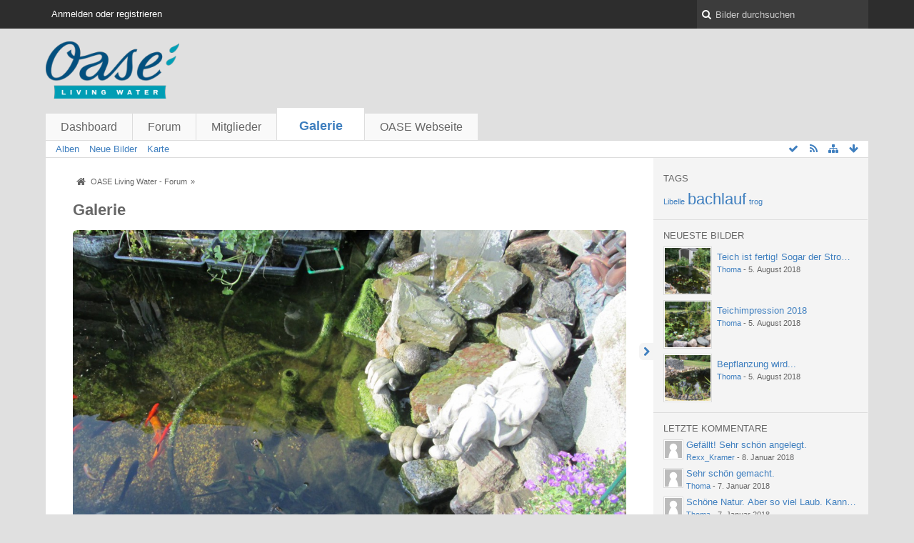

--- FILE ---
content_type: text/html; charset=UTF-8
request_url: https://forum.oase-livingwater.com/gallery/index.php/Gallery/?s=8bec92befdfb22c8890236718a016c01aa057d2a
body_size: 8521
content:
<!DOCTYPE html>
<html dir="ltr" lang="de">
<head>
	<title>Galerie - OASE Living Water - Forum</title>
	
	<base href="https://forum.oase-livingwater.com/gallery/" />
<meta charset="utf-8" />
<meta name="viewport" content="width=device-width, initial-scale=1" />
<meta name="format-detection" content="telephone=no" />
 
<meta name="description" content="" />
<meta name="keywords" content="" />
<meta property="og:site_name" content="OASE Living Water - Forum" />















<!-- Stylesheets -->
<link rel="stylesheet" type="text/css" href="https://forum.oase-livingwater.com/wcf/style/style-3.css?m=1493905058" />

<!-- Icons -->
<link rel="icon" href="https://forum.oase-livingwater.com/wcf/images/favicon.ico" type="image/x-icon" />
<link rel="apple-touch-icon" href="https://forum.oase-livingwater.com/wcf/images/apple-touch-icon.png" />

<noscript>
	<style type="text/css">
		.jsOnly {
			display: none !important;
		}
		
		.noJsOnly {
			display: block !important;
		}
	</style>
</noscript>




	
	
	
	
				<link rel="alternate" type="application/rss+xml" title="RSS-Feed" href="https://forum.oase-livingwater.com/gallery/index.php/GalleryFeed/" />
		
	
</head>

<body id="tplGallery">

	

<a id="top"></a>



<header id="pageHeader" class="layoutFluid sidebarOrientationRight">
	<div>
		<nav id="topMenu" class="userPanel">
			<div class="layoutFluid">
									<ul class="userPanelItems">
						<!-- login box -->
		<li id="userLogin">
			<a class="loginLink" href="https://forum.oase-livingwater.com/index.php/Login/?s=f032c457cd087011dddfd756b18b0f595bafbde5">Anmelden oder registrieren</a>
			<div id="loginForm" style="display: none;">
								
				<form method="post" action="https://forum.oase-livingwater.com/index.php/Login/?s=f032c457cd087011dddfd756b18b0f595bafbde5">
					<fieldset>
												
						<dl>
							<dt><label for="username">Benutzername oder E-Mail-Adresse</label></dt>
							<dd>
								<input type="text" id="username" name="username" value="" required="required" class="long" />
							</dd>
						</dl>
						
													<dl>
								<dt>Sind Sie bereits registriert?</dt>
								<dd>
									<label><input type="radio" name="action" value="register" /> Nein, ich möchte mich jetzt registrieren.</label>
									<label><input type="radio" name="action" value="login" checked="checked" /> Ja, mein Kennwort lautet:</label>
								</dd>
							</dl>
												
						<dl>
							<dt><label for="password">Kennwort</label></dt>
							<dd>
								<input type="password" id="password" name="password" value="" class="long" />
							</dd>
						</dl>
						
													<dl>
								<dt></dt>
								<dd><label><input type="checkbox" id="useCookies" name="useCookies" value="1" checked="checked" /> Dauerhaft angemeldet bleiben</label></dd>
							</dl>
												
						
						
						<div class="formSubmit">
							<input type="submit" id="loginSubmitButton" name="submitButton" value="Anmelden" accesskey="s" />
							<a class="button" href="https://forum.oase-livingwater.com/index.php/LostPassword/?s=f032c457cd087011dddfd756b18b0f595bafbde5"><span>Kennwort vergessen</span></a>
							<input type="hidden" name="url" value="/gallery/index.php/Gallery/?s=8bec92befdfb22c8890236718a016c01aa057d2a" />
							<input type="hidden" name="t" value="3bd004902edfa91e5f9afa614bdbae778119a4b1" />						</div>
					</fieldset>
					
									</form>
			</div>
			
			
		</li>
					</ul>
				
				
				
		
<aside id="search" class="searchBar dropdown" data-disable-auto-focus="true">
	<form method="post" action="https://forum.oase-livingwater.com/index.php/Search/?s=f032c457cd087011dddfd756b18b0f595bafbde5">
		<input type="search" name="q" placeholder="Bilder durchsuchen" autocomplete="off" required="required" value="" class="dropdownToggle" data-toggle="search" />
		
		<ul class="dropdownMenu">
							<li class="dropdownText">
					<label><input type="checkbox" name="subjectOnly" value="1" /> Nur Betreff durchsuchen</label>
				</li>
				<li class="dropdownDivider"></li>
			
			<li><a href="https://forum.oase-livingwater.com/index.php/Search/?s=f032c457cd087011dddfd756b18b0f595bafbde5">Erweiterte Suche</a></li>
		</ul>
		
		<input type="hidden" name="types[]" value="com.woltlab.gallery.image" />		<input type="hidden" name="t" value="3bd004902edfa91e5f9afa614bdbae778119a4b1" />	</form>
</aside>

	
	
			</div>
		</nav>
		
		<div id="logo" class="logo">
			<a href="https://forum.oase-livingwater.com/?s=f032c457cd087011dddfd756b18b0f595bafbde5">
								<img src="https://forum.oase-livingwater.com/gallery/images/galleryLogo.png" alt="" style="height: 80px; width: 502px;" />			</a>
		</div>
		
		
		
			<nav id="mainMenu" class="mainMenu jsMobileNavigation" data-button-label="Navigation">
		<ul>
							<li>
					<a href="https://forum.oase-livingwater.com/?s=f032c457cd087011dddfd756b18b0f595bafbde5">Dashboard</a>
									</li>
							<li>
					<a href="https://forum.oase-livingwater.com/index.php/BoardList/?s=f032c457cd087011dddfd756b18b0f595bafbde5">Forum</a>
									</li>
							<li>
					<a href="https://forum.oase-livingwater.com/index.php/MembersList/?s=f032c457cd087011dddfd756b18b0f595bafbde5">Mitglieder</a>
									</li>
							<li class="active">
					<a href="https://forum.oase-livingwater.com/gallery/index.php/Gallery/?s=f032c457cd087011dddfd756b18b0f595bafbde5">Galerie</a>
											<ul class="invisible">
															<li><a href="https://forum.oase-livingwater.com/gallery/index.php/AlbumList/?s=f032c457cd087011dddfd756b18b0f595bafbde5"><span>Alben</span></a></li>
															<li><a href="https://forum.oase-livingwater.com/gallery/index.php/UnreadImageList/?s=f032c457cd087011dddfd756b18b0f595bafbde5"><span>Neue Bilder</span></a></li>
															<li><a href="https://forum.oase-livingwater.com/gallery/index.php/Map/?s=f032c457cd087011dddfd756b18b0f595bafbde5"><span>Karte</span></a></li>
														
						</ul>
									</li>
							<li>
					<a href="javascript:window.open('http://www.oase-livingwater.com');void(0);">OASE Webseite</a>
									</li>
					</ul>
	</nav>
		
		
		
		<nav class="navigation navigationHeader">
									<ul class="navigationMenuItems">
							<li><a href="https://forum.oase-livingwater.com/gallery/index.php/AlbumList/?s=f032c457cd087011dddfd756b18b0f595bafbde5"><span>Alben</span></a></li>
							<li><a href="https://forum.oase-livingwater.com/gallery/index.php/UnreadImageList/?s=f032c457cd087011dddfd756b18b0f595bafbde5"><span>Neue Bilder</span></a></li>
							<li><a href="https://forum.oase-livingwater.com/gallery/index.php/Map/?s=f032c457cd087011dddfd756b18b0f595bafbde5"><span>Karte</span></a></li>
						
		</ul>
					
			<ul class="navigationIcons">
				<li id="toBottomLink"><a href="https://forum.oase-livingwater.com/gallery/index.php/Gallery/?s=8bec92befdfb22c8890236718a016c01aa057d2a#bottom" title="Zum Seitenende" class="jsTooltip"><span class="icon icon16 icon-arrow-down"></span> <span class="invisible">Zum Seitenende</span></a></li>
				<li id="sitemap" class="jsOnly"><a title="Schnellnavigation" class="jsTooltip"><span class="icon icon16 icon-sitemap"></span> <span class="invisible">Schnellnavigation</span></a></li>
					<li><a rel="alternate" href="https://forum.oase-livingwater.com/gallery/index.php/GalleryFeed/" title="RSS-Feed" class="jsTooltip"><span class="icon icon16 icon-rss"></span> <span class="invisible">RSS-Feed</span></a></li>
	<li class="jsOnly"><a title="Alle Bilder als gesehen markieren" class="markAllAsReadButton jsTooltip"><span class="icon icon16 icon-ok"></span> <span class="invisible">gallery.category.markAllAsRead</span></a></li>
							</ul>
		</nav>
	</div>
</header>

<div id="main" class="layoutFluid sidebarOrientationRight">
	<div>
		<div>
						
			 
			
			<section id="content" class="content">
				
				
				
					<nav class="breadcrumbs marginTop">
		<ul>
			<li title="OASE Living Water - Forum" itemscope="itemscope" itemtype="http://data-vocabulary.org/Breadcrumb">
						<a href="https://forum.oase-livingwater.com/?s=f032c457cd087011dddfd756b18b0f595bafbde5" itemprop="url"><span itemprop="title">OASE Living Water - Forum</span></a> <span class="pointer"><span>&raquo;</span></span>
					</li>
		</ul>
	</nav>

	<header class="boxHeadline">
		<h1>Galerie</h1>
	</header>

<div class="userNotice">
		
		
	<noscript>
		<p class="warning">In Ihrem Webbrowser ist JavaScript deaktiviert. Um alle Funktionen dieser Webseite nutzen zu können, muss JavaScript aktiviert sein.</p>
	</noscript>
	
		
	
</div>
	<div id="galleryImagesInMotion" class="loading marginTop jsOnly"></div>

<div class="contentNavigation">
			<nav>
			<ul>
				<li><a href="https://forum.oase-livingwater.com/gallery/index.php/ImageList/?s=f032c457cd087011dddfd756b18b0f595bafbde5" class="button"><span class="icon icon16 icon-arrow-right"></span> <span>Weitere Bilder</span></a></li>
			</ul>
		</nav>
	
</div>

<div class="container containerPadding marginTop galleryCategoryList">
	<fieldset>
		<legend>Kategorien</legend>
		
		<ol class="nestedCategoryList doubleColumned">
							<li data-category-id="3">
					<div>
						<div class="containerHeadline">
							<h3><a href="https://forum.oase-livingwater.com/gallery/index.php/ImageList/3-Benutzer-Galerie/?s=f032c457cd087011dddfd756b18b0f595bafbde5">Benutzer-Galerie</a></h3>
						</div>
						
											</div>
				</li>
					</ol>
	</fieldset>
</div>

<div class="contentNavigation">
	
</div>

	<div class="container marginTop">
		<ul class="containerList infoBoxList">
			<li class="box32 usersOnlineInfoBox">
		<span class="icon icon32 icon-user"></span>
		
		<div>
			<div class="containerHeadline">
				<h3><a href="https://forum.oase-livingwater.com/index.php/UsersOnlineList/?s=f032c457cd087011dddfd756b18b0f595bafbde5">Benutzer online</a> <span class="badge">6.008</span></h3>
				<p>
 
	6.008 Besucher
 - Rekord: 6 Benutzer (<time datetime="2015-04-22T13:15:00+02:00" class="datetime" data-timestamp="1429701300" data-date="22. April 2015" data-time="13:15" data-offset="7200">22. April 2015, 13:15</time>)</p>
			</div>
			
			<ul class="dataList">
							</ul>
			
					</div>
	</li>
								
									<li class="box32 statsInfoBox">
						<span class="icon icon32 icon-bar-chart"></span>
						
						<div>
							<div class="containerHeadline">
								<h3>Statistik</h3>
								<p>37 Autoren - 6 Alben - 200 Bilder (0,05 Bilder pro Tag) - 110,35 MB Gesamtgröße - 33 Kommentare</p>
							</div>
						</div>
					</li>
		</ul>
	</div>


				
				
					<nav class="breadcrumbs marginTop">
		<ul>
			<li title="OASE Living Water - Forum">
						<a href="https://forum.oase-livingwater.com/?s=f032c457cd087011dddfd756b18b0f595bafbde5"><span>OASE Living Water - Forum</span></a> <span class="pointer"><span>&raquo;</span></span>
					</li>
		</ul>
	</nav>
				
			</section>
			
																<aside class="sidebar" data-is-open="true" data-sidebar-name="com.woltlab.gallery.GalleryPage">
						<div>
							
							
									<fieldset class="dashboardBox">
	<legend>Tags</legend>
	
	<div>
			<ul class="tagList">
		<li><a href="https://forum.oase-livingwater.com/index.php/Tagged/210-Libelle/?objectType=com.woltlab.gallery.image&amp;s=f032c457cd087011dddfd756b18b0f595bafbde5" style="font-size: 85%;">Libelle</a></li>
							<li><a href="https://forum.oase-livingwater.com/index.php/Tagged/29-bachlauf/?objectType=com.woltlab.gallery.image&amp;s=f032c457cd087011dddfd756b18b0f595bafbde5" style="font-size: 170%;">bachlauf</a></li>
							<li><a href="https://forum.oase-livingwater.com/index.php/Tagged/27-trog/?objectType=com.woltlab.gallery.image&amp;s=f032c457cd087011dddfd756b18b0f595bafbde5" style="font-size: 85%;">trog</a></li>
	</ul>
	</div>
</fieldset><fieldset class="dashboardBox">
	<legend>Neueste Bilder</legend>
	
	<div>
		<ul class="sidebarBoxList gallerySidebarBoxList">
			<li class="box64">
			<a href="https://forum.oase-livingwater.com/gallery/index.php/Image/377-Teich-ist-fertig-Sogar-der-Stromzaun-funktioniert-bereits/?s=f032c457cd087011dddfd756b18b0f595bafbde5" class="framed"><img src="https://forum.oase-livingwater.com/gallery/userImages/83/377-83309d8e-tiny.jpg" alt="" /></a>
			
			<div class="sidebarBoxHeadline">
				<h3><a href="https://forum.oase-livingwater.com/gallery/index.php/Image/377-Teich-ist-fertig-Sogar-der-Stromzaun-funktioniert-bereits/?s=f032c457cd087011dddfd756b18b0f595bafbde5">Teich ist fertig! Sogar der Stromzaun funktioniert bereits.</a></h3>
				<p><small><a href="https://forum.oase-livingwater.com/index.php/User/11345-Thoma/?s=f032c457cd087011dddfd756b18b0f595bafbde5" class="userLink" data-user-id="11345">Thoma</a> - <time datetime="2018-08-05T16:47:28+02:00" class="datetime" data-timestamp="1533480448" data-date="5. August 2018" data-time="16:47" data-offset="7200">5. August 2018, 16:47</time></small></p>
				
							</div>
		</li>
			<li class="box64">
			<a href="https://forum.oase-livingwater.com/gallery/index.php/Image/375-Teichimpression-2018/?s=f032c457cd087011dddfd756b18b0f595bafbde5" class="framed"><img src="https://forum.oase-livingwater.com/gallery/userImages/17/375-17ce45e3-tiny.jpg" alt="" /></a>
			
			<div class="sidebarBoxHeadline">
				<h3><a href="https://forum.oase-livingwater.com/gallery/index.php/Image/375-Teichimpression-2018/?s=f032c457cd087011dddfd756b18b0f595bafbde5">Teichimpression 2018</a></h3>
				<p><small><a href="https://forum.oase-livingwater.com/index.php/User/11345-Thoma/?s=f032c457cd087011dddfd756b18b0f595bafbde5" class="userLink" data-user-id="11345">Thoma</a> - <time datetime="2018-08-05T16:47:28+02:00" class="datetime" data-timestamp="1533480448" data-date="5. August 2018" data-time="16:47" data-offset="7200">5. August 2018, 16:47</time></small></p>
				
							</div>
		</li>
			<li class="box64">
			<a href="https://forum.oase-livingwater.com/gallery/index.php/Image/373-Bepflanzung-wird/?s=f032c457cd087011dddfd756b18b0f595bafbde5" class="framed"><img src="https://forum.oase-livingwater.com/gallery/userImages/52/373-52e74375-tiny.jpg" alt="" /></a>
			
			<div class="sidebarBoxHeadline">
				<h3><a href="https://forum.oase-livingwater.com/gallery/index.php/Image/373-Bepflanzung-wird/?s=f032c457cd087011dddfd756b18b0f595bafbde5">Bepflanzung wird...</a></h3>
				<p><small><a href="https://forum.oase-livingwater.com/index.php/User/11345-Thoma/?s=f032c457cd087011dddfd756b18b0f595bafbde5" class="userLink" data-user-id="11345">Thoma</a> - <time datetime="2018-08-05T16:47:28+02:00" class="datetime" data-timestamp="1533480448" data-date="5. August 2018" data-time="16:47" data-offset="7200">5. August 2018, 16:47</time></small></p>
				
							</div>
		</li>
	</ul>	</div>
</fieldset><fieldset class="dashboardBox">
	<legend>Letzte Kommentare</legend>
	
	<div>
		<ul class="sidebarBoxList">
			<li class="box24">
			<a href="https://forum.oase-livingwater.com/gallery/index.php/Image/351-Mein-neuer/?s=f032c457cd087011dddfd756b18b0f595bafbde5#comments" class="framed"><img src="https://forum.oase-livingwater.com/wcf/images/avatars/avatar-default.svg" style="width: 24px; height: 24px" alt="Benutzer-Avatarbild" /></a>
			
			<div class="sidebarBoxHeadline">
				<h3><a href="https://forum.oase-livingwater.com/gallery/index.php/Image/351-Mein-neuer/?s=f032c457cd087011dddfd756b18b0f595bafbde5#comments">Gefällt! Sehr schön angelegt.</a></h3>
				<small><a href="https://forum.oase-livingwater.com/index.php/User/11463-Rexx-Kramer/?s=f032c457cd087011dddfd756b18b0f595bafbde5" class="userLink" data-user-id="11463">Rexx_Kramer</a> - <time datetime="2018-01-08T16:03:07+01:00" class="datetime" data-timestamp="1515423787" data-date="8. Januar 2018" data-time="16:03" data-offset="3600">8. Januar 2018, 16:03</time></small>
			</div>
		</li>
			<li class="box24">
			<a href="https://forum.oase-livingwater.com/gallery/index.php/Image/351-Mein-neuer/?s=f032c457cd087011dddfd756b18b0f595bafbde5#comments" class="framed"><img src="https://forum.oase-livingwater.com/wcf/images/avatars/avatar-default.svg" style="width: 24px; height: 24px" alt="Benutzer-Avatarbild" /></a>
			
			<div class="sidebarBoxHeadline">
				<h3><a href="https://forum.oase-livingwater.com/gallery/index.php/Image/351-Mein-neuer/?s=f032c457cd087011dddfd756b18b0f595bafbde5#comments">Sehr schön gemacht.</a></h3>
				<small><a href="https://forum.oase-livingwater.com/index.php/User/11345-Thoma/?s=f032c457cd087011dddfd756b18b0f595bafbde5" class="userLink" data-user-id="11345">Thoma</a> - <time datetime="2018-01-07T18:30:52+01:00" class="datetime" data-timestamp="1515346252" data-date="7. Januar 2018" data-time="18:30" data-offset="3600">7. Januar 2018, 18:30</time></small>
			</div>
		</li>
			<li class="box24">
			<a href="https://forum.oase-livingwater.com/gallery/index.php/Image/353-teich/?s=f032c457cd087011dddfd756b18b0f595bafbde5#comments" class="framed"><img src="https://forum.oase-livingwater.com/wcf/images/avatars/avatar-default.svg" style="width: 24px; height: 24px" alt="Benutzer-Avatarbild" /></a>
			
			<div class="sidebarBoxHeadline">
				<h3><a href="https://forum.oase-livingwater.com/gallery/index.php/Image/353-teich/?s=f032c457cd087011dddfd756b18b0f595bafbde5#comments">Schöne Natur. Aber so viel Laub. Kann einen ja…</a></h3>
				<small><a href="https://forum.oase-livingwater.com/index.php/User/11345-Thoma/?s=f032c457cd087011dddfd756b18b0f595bafbde5" class="userLink" data-user-id="11345">Thoma</a> - <time datetime="2018-01-07T18:29:55+01:00" class="datetime" data-timestamp="1515346195" data-date="7. Januar 2018" data-time="18:29" data-offset="3600">7. Januar 2018, 18:29</time></small>
			</div>
		</li>
			<li class="box24">
			<a href="https://forum.oase-livingwater.com/gallery/index.php/Image/45-Teich-von-Micha61/?s=f032c457cd087011dddfd756b18b0f595bafbde5#comments" class="framed"><img src="https://forum.oase-livingwater.com/wcf/images/avatars/e4/220-e429f9d9e16179724eb9944663cca4431fb37476-24.jpg" style="width: 24px; height: 24px" alt="Benutzer-Avatarbild" /></a>
			
			<div class="sidebarBoxHeadline">
				<h3><a href="https://forum.oase-livingwater.com/gallery/index.php/Image/45-Teich-von-Micha61/?s=f032c457cd087011dddfd756b18b0f595bafbde5#comments">Saubere Arbeit</a></h3>
				<small><a href="https://forum.oase-livingwater.com/index.php/User/11397-Tristanantoon/?s=f032c457cd087011dddfd756b18b0f595bafbde5" class="userLink" data-user-id="11397">Tristanantoon</a> - <time datetime="2017-09-18T10:52:44+02:00" class="datetime" data-timestamp="1505724764" data-date="18. September 2017" data-time="10:52" data-offset="7200">18. September 2017, 10:52</time></small>
			</div>
		</li>
			<li class="box24">
			<a href="https://forum.oase-livingwater.com/gallery/index.php/Image/325-Wasserqualität/?s=f032c457cd087011dddfd756b18b0f595bafbde5#comments" class="framed"><img src="https://forum.oase-livingwater.com/wcf/images/avatars/e4/220-e429f9d9e16179724eb9944663cca4431fb37476-24.jpg" style="width: 24px; height: 24px" alt="Benutzer-Avatarbild" /></a>
			
			<div class="sidebarBoxHeadline">
				<h3><a href="https://forum.oase-livingwater.com/gallery/index.php/Image/325-Wasserqualität/?s=f032c457cd087011dddfd756b18b0f595bafbde5#comments">Sieht sehr sauber aus, sagt aber nix über die…</a></h3>
				<small><a href="https://forum.oase-livingwater.com/index.php/User/11397-Tristanantoon/?s=f032c457cd087011dddfd756b18b0f595bafbde5" class="userLink" data-user-id="11397">Tristanantoon</a> - <time datetime="2017-08-20T13:23:31+02:00" class="datetime" data-timestamp="1503228211" data-date="20. August 2017" data-time="13:23" data-offset="7200">20. August 2017, 13:23</time></small>
			</div>
		</li>
	</ul>	</div>
</fieldset>								
							
						</div>
					</aside>
					
											
																	</div>
	</div>
</div>

<footer id="pageFooter" class="layoutFluid footer sidebarOrientationRight">
	<div>
		<nav id="footerNavigation" class="navigation navigationFooter">
				<ul class="navigationMenuItems">
					<li><a href="https://forum.oase-livingwater.com/index.php/LegalNotice/?s=f032c457cd087011dddfd756b18b0f595bafbde5">Impressum</a></li>
			</ul>
			
			<ul class="navigationIcons">
				<li id="toTopLink" class="toTopLink"><a href="https://forum.oase-livingwater.com/gallery/index.php/Gallery/?s=8bec92befdfb22c8890236718a016c01aa057d2a#top" title="Zum Seitenanfang" class="jsTooltip"><span class="icon icon16 icon-arrow-up"></span> <span class="invisible">Zum Seitenanfang</span></a></li>
				
			</ul>
			
			<ul class="navigationItems">
									<li title="(UTC+01:00) Amsterdam, Berlin, Bern, Rom, Stockholm, Wien"><p><span class="icon icon16 icon-time"></span> <span>15. Januar 2026, 11:01</span></p></li>
								
			</ul>
		</nav>
		
		<div class="footerContent">
			
			
						
			<address class="copyright marginTop"><a href="http://www.woltlab.com/de/" target="_blank">Bildergalerie: <strong>WoltLab Community Gallery&reg;</strong>, entwickelt von <strong>WoltLab&reg; GmbH</strong></a></address>		</div>
	</div>
</footer>



<script>
	//<![CDATA[
	var SID_ARG_2ND	= '&s=f032c457cd087011dddfd756b18b0f595bafbde5';
	var WCF_PATH = 'https://forum.oase-livingwater.com/wcf/';
	var SECURITY_TOKEN = '3bd004902edfa91e5f9afa614bdbae778119a4b1';
	var LANGUAGE_ID = 1;
	var TIME_NOW = 1768471309;
	//]]>
</script>
<script src="//ajax.googleapis.com/ajax/libs/jquery/2.0.1/jquery.min.js"></script>
<script src="//ajax.googleapis.com/ajax/libs/jqueryui/1.10.3/jquery-ui.min.js"></script>
<script>
	//<![CDATA[
	if (!window.jQuery) {
		document.write('<script data-relocate="true" src="https://forum.oase-livingwater.com/wcf/js/3rdParty/jquery.min.js?v=da2f9589"><\/script>');
		document.write('<script data-relocate="true" src="https://forum.oase-livingwater.com/wcf/js/3rdParty/jquery-ui.min.js?v=da2f9589"><\/script>');
	}
	//]]>
</script>
<script src="https://forum.oase-livingwater.com/wcf/js/3rdParty/jquery-ui.nestedSortable.min.js?v=da2f9589"></script>
<script src="https://forum.oase-livingwater.com/wcf/js/3rdParty/jquery-ui.timepicker.min.js?v=da2f9589"></script>
<script src="https://forum.oase-livingwater.com/wcf/js/WCF.min.js?v=da2f9589"></script>
<script>
	//<![CDATA[
	WCF.User.init(0, '');
	//]]>
</script>
<script src="https://forum.oase-livingwater.com/wcf/js/WCF.Location.min.js?v=da2f9589"></script>
<script src="https://forum.oase-livingwater.com/wcf/js/WCF.Message.min.js?v=da2f9589"></script>
<script src="https://forum.oase-livingwater.com/wcf/js/WCF.User.min.js?v=da2f9589"></script>
<script src="https://forum.oase-livingwater.com/wcf/js/WCF.Like.min.js?v=da2f9589"></script>
<script src="https://forum.oase-livingwater.com/wcf/js/WCF.Label.min.js?v=da2f9589"></script>
<script src="https://forum.oase-livingwater.com/js/WBB.min.js?v=da2f9589"></script>
<script src="https://forum.oase-livingwater.com/gallery/js/Gallery.min.js?v=da2f9589"></script>
<script>
	//<![CDATA[
	$(function() {
		WCF.Language.addObject({
			'__days': [ 'Sonntag', 'Montag', 'Dienstag', 'Mittwoch', 'Donnerstag', 'Freitag', 'Samstag' ],
			'__daysShort': [ 'So', 'Mo', 'Di', 'Mi', 'Do', 'Fr', 'Sa' ],
			'__months': [ 'Januar', 'Februar', 'März', 'April', 'Mai', 'Juni', 'Juli', 'August', 'September', 'Oktober', 'November', 'Dezember' ], 
			'__monthsShort': [ 'Jan', 'Feb', 'Mrz', 'Apr', 'Mai', 'Jun', 'Jul', 'Aug', 'Sep', 'Okt', 'Nov', 'Dez' ],
			'wcf.clipboard.item.unmarkAll': 'Demarkieren',
			'wcf.date.relative.now': 'Vor einem Moment',
			'wcf.date.relative.minutes': 'Vor {if $minutes > 1}{#$minutes} Minuten{else}einer Minute{\/if}',
			'wcf.date.relative.hours': 'Vor {if $hours > 1}{#$hours} Stunden{else}einer Stunde{\/if}',
			'wcf.date.relative.pastDays': '{if $days > 1}{$day}{else}Gestern{\/if}, {$time}',
			'wcf.date.dateFormat': 'j. F Y',
			'wcf.date.dateTimeFormat': '%date%, %time%',
			'wcf.date.shortDateTimeFormat': '%date%',
			'wcf.date.hour': 'Stunde',
			'wcf.date.minute': 'Minute',
			'wcf.date.timeFormat': 'H:i',
			'wcf.date.firstDayOfTheWeek': '1',
			'wcf.global.button.add': 'Hinzufügen',
			'wcf.global.button.cancel': 'Abbrechen',
			'wcf.global.button.close': 'Schließen',
			'wcf.global.button.collapsible': 'Auf- und Zuklappen',
			'wcf.global.button.delete': 'Löschen',
			'wcf.global.button.disable': 'Deaktivieren',
			'wcf.global.button.disabledI18n': 'einsprachig',
			'wcf.global.button.edit': 'Bearbeiten',
			'wcf.global.button.enable': 'Aktivieren',
			'wcf.global.button.next': 'Weiter »',
			'wcf.global.button.preview': 'Vorschau',
			'wcf.global.button.reset': 'Zurücksetzen',
			'wcf.global.button.save': 'Speichern',
			'wcf.global.button.search': 'Suche',
			'wcf.global.button.submit': 'Absenden',
			'wcf.global.confirmation.cancel': 'Abbrechen',
			'wcf.global.confirmation.confirm': 'OK',
			'wcf.global.confirmation.title': 'Bestätigung erforderlich',
			'wcf.global.decimalPoint': ',',
			'wcf.global.error.timeout': 'Keine Antwort vom Server erhalten, Anfrage wurde abgebrochen.',
			'wcf.global.error.title': 'Fehlermeldung',
			'wcf.global.form.error.empty': 'Bitte füllen Sie dieses Eingabefeld aus.',
			'wcf.global.form.error.greaterThan': 'Der eingebene Wert muss größer sein als {#$greaterThan}.',
			'wcf.global.form.error.lessThan': 'Der eingebene Wert muss kleiner sein als {#$lessThan}.',
			'wcf.global.language.noSelection': 'Keine Auswahl',
			'wcf.global.loading': 'Lädt …',
			'wcf.global.page.jumpTo': 'Gehe zu Seite',
			'wcf.global.page.jumpTo.description': 'Geben Sie einen Wert zwischen „1“ und „#pages#“ ein.',
			'wcf.global.page.pageNavigation': 'Navigation',
			'wcf.global.page.next': 'Nächste Seite',
			'wcf.global.page.previous': 'Vorherige Seite',
			'wcf.global.pageDirection': 'ltr',
			'wcf.global.sidebar.hideLeftSidebar': '',
			'wcf.global.sidebar.hideRightSidebar': '',
			'wcf.global.sidebar.showLeftSidebar': '',
			'wcf.global.sidebar.showRightSidebar': '',
			'wcf.global.success': 'Die Aktion wurde erfolgreich ausgeführt.',
			'wcf.global.success.add': 'Der Eintrag wurde gespeichert.',
			'wcf.global.success.edit': 'Ihre Änderungen wurden gespeichert.',
			'wcf.global.thousandsSeparator': '.',
			'wcf.page.sitemap': 'Schnellnavigation',
			'wcf.style.changeStyle': 'Stil ändern'
							,'wcf.like.button.like': 'Gefällt mir',
				'wcf.like.button.dislike': 'Gefällt mir nicht',
				'wcf.like.tooltip': '{if $likes}{#$likes} Like{if $likes != 1}s{/if}{if $dislikes}, {/if}{/if}{if $dislikes}{#$dislikes} Dislike{if $dislikes != 1}s{/if}{/if}',
				'wcf.like.summary': '{if $others == 0}{@$users.slice(0, -1).join(", ")}{if $users.length > 1} und {/if}{@$users.slice(-1)[0]}{else}{@$users.join(", ")} und {if $others == 1}einem{else}{#$others}{/if} weiteren{/if} gefällt das.',
				'wcf.like.details': 'Details'
						
			
		});
		
		WCF.Dropdown.init();

		WCF.System.Mobile.UX.init();
		
		new WCF.Date.Time();
		new WCF.Effect.SmoothScroll();
		new WCF.Effect.BalloonTooltip();
		new WCF.Sitemap();
				WCF.System.PageNavigation.init('.pageNavigation');
		WCF.Date.Picker.init();
		new WCF.User.ProfilePreview();
		WCF.System.FlexibleMenu.init();
		
		new WBB.Post.Preview();
		
							new WCF.System.KeepAlive(1740);
				
		if ($.browser.msie) {
			window.onbeforeunload = function() {
				/* Prevent "Back navigation caching" (http://msdn.microsoft.com/en-us/library/ie/dn265017%28v=vs.85%29.aspx) */
			};
		}
	});
	//]]>
</script>
<!--[IF IE 9]>
<script>
	$(function() {
		function fixButtonTypeIE9() {
			$('button').each(function(index, button) {
				var $button = $(button);
				if (!$button.attr('type')) {
					$button.attr('type', 'button');
				}
			});
		}
		
		WCF.DOMNodeInsertedHandler.addCallback('WCF.FixButtonTypeIE9', fixButtonTypeIE9);
		fixButtonTypeIE9();
	});
</script>
<![ENDIF]-->
<script src="https://forum.oase-livingwater.com/wcf/js/3rdParty/slimbox2.min.js"></script>
<script src="https://forum.oase-livingwater.com/wcf/js/WCF.ImageViewer.min.js?v=da2f9589"></script>
<script>
		//<![CDATA[
		var $imageViewer = null;
		$(function() {
			WCF.Language.addObject({
				'wcf.imageViewer.button.enlarge': 'Vollbild-Modus',
				'wcf.imageViewer.button.full': 'Originalversion aufrufen',
				'wcf.imageViewer.seriesIndex': '{x} von {y}',
				'wcf.imageViewer.counter': 'Bild {x} von {y}',
				'wcf.imageViewer.close': 'Schließen',
				'wcf.imageViewer.enlarge': 'Bild direkt anzeigen',
				'wcf.imageViewer.next': 'Nächstes Bild',
				'wcf.imageViewer.previous': 'Vorheriges Bild'
			});
			
			$imageViewer = new WCF.ImageViewer();
		});
		//]]>
	</script>
<script>
		//<![CDATA[
		$(function() {
			WCF.Language.addObject({
				'gallery.image.delete': 'Endgültig löschen',
				'gallery.image.delete.confirmMessage': 'Wollen Sie dieses Bild wirklich löschen?',
				'gallery.image.delete.success': 'Das Bild wurde gelöscht.',
				'gallery.image.disable': 'Deaktivieren',
				'gallery.image.enable': 'Freischalten',
				'gallery.image.restore': 'Wiederherstellen',
				'gallery.image.trash': 'Löschen',
				'gallery.image.trash.confirmMessage': 'Wollen Sie dieses Bild wirklich löschen?',
				'gallery.image.trash.reason': 'Grund (optional)'
			});
			
						
			new Gallery.Category.MarkAllAsRead();
			
							var $images = [ ];
									$images.push({
						avatar: 'https://forum.oase-livingwater.com/wcf/images/avatars/avatar-default.svg',
						link: 'https://forum.oase-livingwater.com/gallery/index.php/Image/371-Der-neue-Screenmatic2-60000-ist-geliefert-und-schon-einmal-im-Probelauf-Sohle-fü/?s=f032c457cd087011dddfd756b18b0f595bafbde5',
						title: 'Der neue Screenmatic2 60000 ist geliefert und schon einmal im Probelauf. Sohle fürs Filterhaus bereits gefertigt.',
						url: 'https://forum.oase-livingwater.com/gallery/userImages/9c/371-9cd83298-large.jpg'
					});
									$images.push({
						avatar: 'https://forum.oase-livingwater.com/wcf/images/avatars/c1/21-c1f1625efbdaff6c8a163be35e17f661614f0e6d-48.jpg',
						link: 'https://forum.oase-livingwater.com/gallery/index.php/Image/141-IMG-0515/?s=f032c457cd087011dddfd756b18b0f595bafbde5',
						title: 'IMG_0515',
						url: 'https://forum.oase-livingwater.com/gallery/userImages/e8/141-e84bad32-large.jpg'
					});
									$images.push({
						avatar: 'https://forum.oase-livingwater.com/wcf/images/avatars/c1/21-c1f1625efbdaff6c8a163be35e17f661614f0e6d-48.jpg',
						link: 'https://forum.oase-livingwater.com/gallery/index.php/Image/145-IMG-0520/?s=f032c457cd087011dddfd756b18b0f595bafbde5',
						title: 'IMG_0520',
						url: 'https://forum.oase-livingwater.com/gallery/userImages/03/145-03424af1-large.jpg'
					});
									$images.push({
						avatar: 'https://forum.oase-livingwater.com/wcf/images/avatars/avatar-default.svg',
						link: 'https://forum.oase-livingwater.com/gallery/index.php/Image/11-Rainer/?s=f032c457cd087011dddfd756b18b0f595bafbde5',
						title: 'Rainer',
						url: 'https://forum.oase-livingwater.com/gallery/userImages/d6/11-d6cc6376-large.jpg'
					});
									$images.push({
						avatar: 'https://forum.oase-livingwater.com/wcf/images/avatars/c1/21-c1f1625efbdaff6c8a163be35e17f661614f0e6d-48.jpg',
						link: 'https://forum.oase-livingwater.com/gallery/index.php/Image/143-IMG-0517/?s=f032c457cd087011dddfd756b18b0f595bafbde5',
						title: 'IMG_0517',
						url: 'https://forum.oase-livingwater.com/gallery/userImages/00/143-00b1ad21-large.jpg'
					});
								new Gallery.Image.ImagesInMotion('galleryImagesInMotion', $images);
					});
		//]]>
	</script>
<script>
				//<![CDATA[
				$(function() {
					WCF.Language.addObject({
						'wcf.user.button.login': 'Anmelden',
						'wcf.user.button.register': 'Registrieren',
						'wcf.user.login': 'Anmeldung'
					});
					new WCF.User.Login(true);
				});
				//]]>
			</script>
<script src="https://forum.oase-livingwater.com/wcf/js/WCF.Search.Message.min.js?v=da2f9589"></script>
<script>
		//<![CDATA[
		$(function() {
			new WCF.Search.Message.SearchArea($('#search'));
		});
		//]]>
	</script>
<script>
							//<![CDATA[
							$(function() {
								new WCF.Collapsible.Sidebar();
							});
							//]]>
						</script>


<a id="bottom"></a>
</body>
</html>